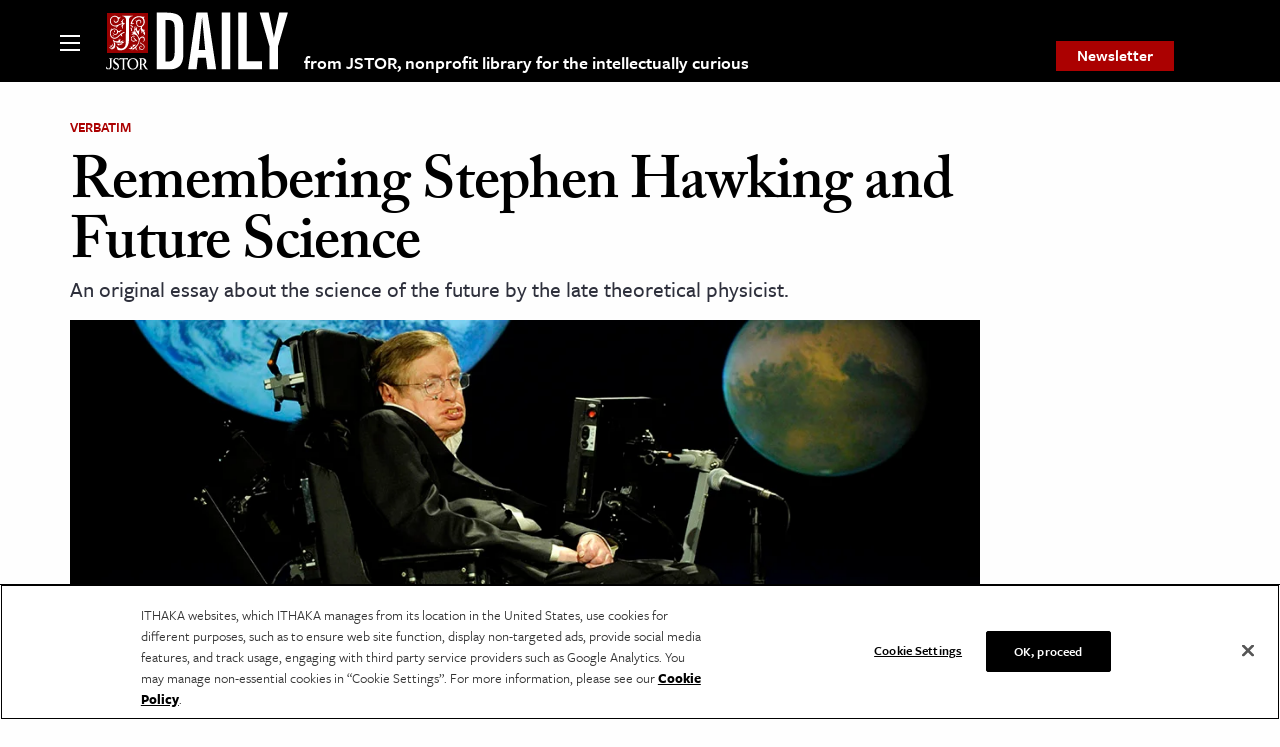

--- FILE ---
content_type: text/html; charset=utf-8
request_url: https://www.google.com/recaptcha/api2/anchor?ar=1&k=6Lfm4tgrAAAAADiGWR9xu848P_5K6B55HHfQmRy_&co=aHR0cHM6Ly9kYWlseS5qc3Rvci5vcmc6NDQz&hl=en&v=PoyoqOPhxBO7pBk68S4YbpHZ&size=invisible&anchor-ms=20000&execute-ms=30000&cb=oy9e6rtowsb5
body_size: 48969
content:
<!DOCTYPE HTML><html dir="ltr" lang="en"><head><meta http-equiv="Content-Type" content="text/html; charset=UTF-8">
<meta http-equiv="X-UA-Compatible" content="IE=edge">
<title>reCAPTCHA</title>
<style type="text/css">
/* cyrillic-ext */
@font-face {
  font-family: 'Roboto';
  font-style: normal;
  font-weight: 400;
  font-stretch: 100%;
  src: url(//fonts.gstatic.com/s/roboto/v48/KFO7CnqEu92Fr1ME7kSn66aGLdTylUAMa3GUBHMdazTgWw.woff2) format('woff2');
  unicode-range: U+0460-052F, U+1C80-1C8A, U+20B4, U+2DE0-2DFF, U+A640-A69F, U+FE2E-FE2F;
}
/* cyrillic */
@font-face {
  font-family: 'Roboto';
  font-style: normal;
  font-weight: 400;
  font-stretch: 100%;
  src: url(//fonts.gstatic.com/s/roboto/v48/KFO7CnqEu92Fr1ME7kSn66aGLdTylUAMa3iUBHMdazTgWw.woff2) format('woff2');
  unicode-range: U+0301, U+0400-045F, U+0490-0491, U+04B0-04B1, U+2116;
}
/* greek-ext */
@font-face {
  font-family: 'Roboto';
  font-style: normal;
  font-weight: 400;
  font-stretch: 100%;
  src: url(//fonts.gstatic.com/s/roboto/v48/KFO7CnqEu92Fr1ME7kSn66aGLdTylUAMa3CUBHMdazTgWw.woff2) format('woff2');
  unicode-range: U+1F00-1FFF;
}
/* greek */
@font-face {
  font-family: 'Roboto';
  font-style: normal;
  font-weight: 400;
  font-stretch: 100%;
  src: url(//fonts.gstatic.com/s/roboto/v48/KFO7CnqEu92Fr1ME7kSn66aGLdTylUAMa3-UBHMdazTgWw.woff2) format('woff2');
  unicode-range: U+0370-0377, U+037A-037F, U+0384-038A, U+038C, U+038E-03A1, U+03A3-03FF;
}
/* math */
@font-face {
  font-family: 'Roboto';
  font-style: normal;
  font-weight: 400;
  font-stretch: 100%;
  src: url(//fonts.gstatic.com/s/roboto/v48/KFO7CnqEu92Fr1ME7kSn66aGLdTylUAMawCUBHMdazTgWw.woff2) format('woff2');
  unicode-range: U+0302-0303, U+0305, U+0307-0308, U+0310, U+0312, U+0315, U+031A, U+0326-0327, U+032C, U+032F-0330, U+0332-0333, U+0338, U+033A, U+0346, U+034D, U+0391-03A1, U+03A3-03A9, U+03B1-03C9, U+03D1, U+03D5-03D6, U+03F0-03F1, U+03F4-03F5, U+2016-2017, U+2034-2038, U+203C, U+2040, U+2043, U+2047, U+2050, U+2057, U+205F, U+2070-2071, U+2074-208E, U+2090-209C, U+20D0-20DC, U+20E1, U+20E5-20EF, U+2100-2112, U+2114-2115, U+2117-2121, U+2123-214F, U+2190, U+2192, U+2194-21AE, U+21B0-21E5, U+21F1-21F2, U+21F4-2211, U+2213-2214, U+2216-22FF, U+2308-230B, U+2310, U+2319, U+231C-2321, U+2336-237A, U+237C, U+2395, U+239B-23B7, U+23D0, U+23DC-23E1, U+2474-2475, U+25AF, U+25B3, U+25B7, U+25BD, U+25C1, U+25CA, U+25CC, U+25FB, U+266D-266F, U+27C0-27FF, U+2900-2AFF, U+2B0E-2B11, U+2B30-2B4C, U+2BFE, U+3030, U+FF5B, U+FF5D, U+1D400-1D7FF, U+1EE00-1EEFF;
}
/* symbols */
@font-face {
  font-family: 'Roboto';
  font-style: normal;
  font-weight: 400;
  font-stretch: 100%;
  src: url(//fonts.gstatic.com/s/roboto/v48/KFO7CnqEu92Fr1ME7kSn66aGLdTylUAMaxKUBHMdazTgWw.woff2) format('woff2');
  unicode-range: U+0001-000C, U+000E-001F, U+007F-009F, U+20DD-20E0, U+20E2-20E4, U+2150-218F, U+2190, U+2192, U+2194-2199, U+21AF, U+21E6-21F0, U+21F3, U+2218-2219, U+2299, U+22C4-22C6, U+2300-243F, U+2440-244A, U+2460-24FF, U+25A0-27BF, U+2800-28FF, U+2921-2922, U+2981, U+29BF, U+29EB, U+2B00-2BFF, U+4DC0-4DFF, U+FFF9-FFFB, U+10140-1018E, U+10190-1019C, U+101A0, U+101D0-101FD, U+102E0-102FB, U+10E60-10E7E, U+1D2C0-1D2D3, U+1D2E0-1D37F, U+1F000-1F0FF, U+1F100-1F1AD, U+1F1E6-1F1FF, U+1F30D-1F30F, U+1F315, U+1F31C, U+1F31E, U+1F320-1F32C, U+1F336, U+1F378, U+1F37D, U+1F382, U+1F393-1F39F, U+1F3A7-1F3A8, U+1F3AC-1F3AF, U+1F3C2, U+1F3C4-1F3C6, U+1F3CA-1F3CE, U+1F3D4-1F3E0, U+1F3ED, U+1F3F1-1F3F3, U+1F3F5-1F3F7, U+1F408, U+1F415, U+1F41F, U+1F426, U+1F43F, U+1F441-1F442, U+1F444, U+1F446-1F449, U+1F44C-1F44E, U+1F453, U+1F46A, U+1F47D, U+1F4A3, U+1F4B0, U+1F4B3, U+1F4B9, U+1F4BB, U+1F4BF, U+1F4C8-1F4CB, U+1F4D6, U+1F4DA, U+1F4DF, U+1F4E3-1F4E6, U+1F4EA-1F4ED, U+1F4F7, U+1F4F9-1F4FB, U+1F4FD-1F4FE, U+1F503, U+1F507-1F50B, U+1F50D, U+1F512-1F513, U+1F53E-1F54A, U+1F54F-1F5FA, U+1F610, U+1F650-1F67F, U+1F687, U+1F68D, U+1F691, U+1F694, U+1F698, U+1F6AD, U+1F6B2, U+1F6B9-1F6BA, U+1F6BC, U+1F6C6-1F6CF, U+1F6D3-1F6D7, U+1F6E0-1F6EA, U+1F6F0-1F6F3, U+1F6F7-1F6FC, U+1F700-1F7FF, U+1F800-1F80B, U+1F810-1F847, U+1F850-1F859, U+1F860-1F887, U+1F890-1F8AD, U+1F8B0-1F8BB, U+1F8C0-1F8C1, U+1F900-1F90B, U+1F93B, U+1F946, U+1F984, U+1F996, U+1F9E9, U+1FA00-1FA6F, U+1FA70-1FA7C, U+1FA80-1FA89, U+1FA8F-1FAC6, U+1FACE-1FADC, U+1FADF-1FAE9, U+1FAF0-1FAF8, U+1FB00-1FBFF;
}
/* vietnamese */
@font-face {
  font-family: 'Roboto';
  font-style: normal;
  font-weight: 400;
  font-stretch: 100%;
  src: url(//fonts.gstatic.com/s/roboto/v48/KFO7CnqEu92Fr1ME7kSn66aGLdTylUAMa3OUBHMdazTgWw.woff2) format('woff2');
  unicode-range: U+0102-0103, U+0110-0111, U+0128-0129, U+0168-0169, U+01A0-01A1, U+01AF-01B0, U+0300-0301, U+0303-0304, U+0308-0309, U+0323, U+0329, U+1EA0-1EF9, U+20AB;
}
/* latin-ext */
@font-face {
  font-family: 'Roboto';
  font-style: normal;
  font-weight: 400;
  font-stretch: 100%;
  src: url(//fonts.gstatic.com/s/roboto/v48/KFO7CnqEu92Fr1ME7kSn66aGLdTylUAMa3KUBHMdazTgWw.woff2) format('woff2');
  unicode-range: U+0100-02BA, U+02BD-02C5, U+02C7-02CC, U+02CE-02D7, U+02DD-02FF, U+0304, U+0308, U+0329, U+1D00-1DBF, U+1E00-1E9F, U+1EF2-1EFF, U+2020, U+20A0-20AB, U+20AD-20C0, U+2113, U+2C60-2C7F, U+A720-A7FF;
}
/* latin */
@font-face {
  font-family: 'Roboto';
  font-style: normal;
  font-weight: 400;
  font-stretch: 100%;
  src: url(//fonts.gstatic.com/s/roboto/v48/KFO7CnqEu92Fr1ME7kSn66aGLdTylUAMa3yUBHMdazQ.woff2) format('woff2');
  unicode-range: U+0000-00FF, U+0131, U+0152-0153, U+02BB-02BC, U+02C6, U+02DA, U+02DC, U+0304, U+0308, U+0329, U+2000-206F, U+20AC, U+2122, U+2191, U+2193, U+2212, U+2215, U+FEFF, U+FFFD;
}
/* cyrillic-ext */
@font-face {
  font-family: 'Roboto';
  font-style: normal;
  font-weight: 500;
  font-stretch: 100%;
  src: url(//fonts.gstatic.com/s/roboto/v48/KFO7CnqEu92Fr1ME7kSn66aGLdTylUAMa3GUBHMdazTgWw.woff2) format('woff2');
  unicode-range: U+0460-052F, U+1C80-1C8A, U+20B4, U+2DE0-2DFF, U+A640-A69F, U+FE2E-FE2F;
}
/* cyrillic */
@font-face {
  font-family: 'Roboto';
  font-style: normal;
  font-weight: 500;
  font-stretch: 100%;
  src: url(//fonts.gstatic.com/s/roboto/v48/KFO7CnqEu92Fr1ME7kSn66aGLdTylUAMa3iUBHMdazTgWw.woff2) format('woff2');
  unicode-range: U+0301, U+0400-045F, U+0490-0491, U+04B0-04B1, U+2116;
}
/* greek-ext */
@font-face {
  font-family: 'Roboto';
  font-style: normal;
  font-weight: 500;
  font-stretch: 100%;
  src: url(//fonts.gstatic.com/s/roboto/v48/KFO7CnqEu92Fr1ME7kSn66aGLdTylUAMa3CUBHMdazTgWw.woff2) format('woff2');
  unicode-range: U+1F00-1FFF;
}
/* greek */
@font-face {
  font-family: 'Roboto';
  font-style: normal;
  font-weight: 500;
  font-stretch: 100%;
  src: url(//fonts.gstatic.com/s/roboto/v48/KFO7CnqEu92Fr1ME7kSn66aGLdTylUAMa3-UBHMdazTgWw.woff2) format('woff2');
  unicode-range: U+0370-0377, U+037A-037F, U+0384-038A, U+038C, U+038E-03A1, U+03A3-03FF;
}
/* math */
@font-face {
  font-family: 'Roboto';
  font-style: normal;
  font-weight: 500;
  font-stretch: 100%;
  src: url(//fonts.gstatic.com/s/roboto/v48/KFO7CnqEu92Fr1ME7kSn66aGLdTylUAMawCUBHMdazTgWw.woff2) format('woff2');
  unicode-range: U+0302-0303, U+0305, U+0307-0308, U+0310, U+0312, U+0315, U+031A, U+0326-0327, U+032C, U+032F-0330, U+0332-0333, U+0338, U+033A, U+0346, U+034D, U+0391-03A1, U+03A3-03A9, U+03B1-03C9, U+03D1, U+03D5-03D6, U+03F0-03F1, U+03F4-03F5, U+2016-2017, U+2034-2038, U+203C, U+2040, U+2043, U+2047, U+2050, U+2057, U+205F, U+2070-2071, U+2074-208E, U+2090-209C, U+20D0-20DC, U+20E1, U+20E5-20EF, U+2100-2112, U+2114-2115, U+2117-2121, U+2123-214F, U+2190, U+2192, U+2194-21AE, U+21B0-21E5, U+21F1-21F2, U+21F4-2211, U+2213-2214, U+2216-22FF, U+2308-230B, U+2310, U+2319, U+231C-2321, U+2336-237A, U+237C, U+2395, U+239B-23B7, U+23D0, U+23DC-23E1, U+2474-2475, U+25AF, U+25B3, U+25B7, U+25BD, U+25C1, U+25CA, U+25CC, U+25FB, U+266D-266F, U+27C0-27FF, U+2900-2AFF, U+2B0E-2B11, U+2B30-2B4C, U+2BFE, U+3030, U+FF5B, U+FF5D, U+1D400-1D7FF, U+1EE00-1EEFF;
}
/* symbols */
@font-face {
  font-family: 'Roboto';
  font-style: normal;
  font-weight: 500;
  font-stretch: 100%;
  src: url(//fonts.gstatic.com/s/roboto/v48/KFO7CnqEu92Fr1ME7kSn66aGLdTylUAMaxKUBHMdazTgWw.woff2) format('woff2');
  unicode-range: U+0001-000C, U+000E-001F, U+007F-009F, U+20DD-20E0, U+20E2-20E4, U+2150-218F, U+2190, U+2192, U+2194-2199, U+21AF, U+21E6-21F0, U+21F3, U+2218-2219, U+2299, U+22C4-22C6, U+2300-243F, U+2440-244A, U+2460-24FF, U+25A0-27BF, U+2800-28FF, U+2921-2922, U+2981, U+29BF, U+29EB, U+2B00-2BFF, U+4DC0-4DFF, U+FFF9-FFFB, U+10140-1018E, U+10190-1019C, U+101A0, U+101D0-101FD, U+102E0-102FB, U+10E60-10E7E, U+1D2C0-1D2D3, U+1D2E0-1D37F, U+1F000-1F0FF, U+1F100-1F1AD, U+1F1E6-1F1FF, U+1F30D-1F30F, U+1F315, U+1F31C, U+1F31E, U+1F320-1F32C, U+1F336, U+1F378, U+1F37D, U+1F382, U+1F393-1F39F, U+1F3A7-1F3A8, U+1F3AC-1F3AF, U+1F3C2, U+1F3C4-1F3C6, U+1F3CA-1F3CE, U+1F3D4-1F3E0, U+1F3ED, U+1F3F1-1F3F3, U+1F3F5-1F3F7, U+1F408, U+1F415, U+1F41F, U+1F426, U+1F43F, U+1F441-1F442, U+1F444, U+1F446-1F449, U+1F44C-1F44E, U+1F453, U+1F46A, U+1F47D, U+1F4A3, U+1F4B0, U+1F4B3, U+1F4B9, U+1F4BB, U+1F4BF, U+1F4C8-1F4CB, U+1F4D6, U+1F4DA, U+1F4DF, U+1F4E3-1F4E6, U+1F4EA-1F4ED, U+1F4F7, U+1F4F9-1F4FB, U+1F4FD-1F4FE, U+1F503, U+1F507-1F50B, U+1F50D, U+1F512-1F513, U+1F53E-1F54A, U+1F54F-1F5FA, U+1F610, U+1F650-1F67F, U+1F687, U+1F68D, U+1F691, U+1F694, U+1F698, U+1F6AD, U+1F6B2, U+1F6B9-1F6BA, U+1F6BC, U+1F6C6-1F6CF, U+1F6D3-1F6D7, U+1F6E0-1F6EA, U+1F6F0-1F6F3, U+1F6F7-1F6FC, U+1F700-1F7FF, U+1F800-1F80B, U+1F810-1F847, U+1F850-1F859, U+1F860-1F887, U+1F890-1F8AD, U+1F8B0-1F8BB, U+1F8C0-1F8C1, U+1F900-1F90B, U+1F93B, U+1F946, U+1F984, U+1F996, U+1F9E9, U+1FA00-1FA6F, U+1FA70-1FA7C, U+1FA80-1FA89, U+1FA8F-1FAC6, U+1FACE-1FADC, U+1FADF-1FAE9, U+1FAF0-1FAF8, U+1FB00-1FBFF;
}
/* vietnamese */
@font-face {
  font-family: 'Roboto';
  font-style: normal;
  font-weight: 500;
  font-stretch: 100%;
  src: url(//fonts.gstatic.com/s/roboto/v48/KFO7CnqEu92Fr1ME7kSn66aGLdTylUAMa3OUBHMdazTgWw.woff2) format('woff2');
  unicode-range: U+0102-0103, U+0110-0111, U+0128-0129, U+0168-0169, U+01A0-01A1, U+01AF-01B0, U+0300-0301, U+0303-0304, U+0308-0309, U+0323, U+0329, U+1EA0-1EF9, U+20AB;
}
/* latin-ext */
@font-face {
  font-family: 'Roboto';
  font-style: normal;
  font-weight: 500;
  font-stretch: 100%;
  src: url(//fonts.gstatic.com/s/roboto/v48/KFO7CnqEu92Fr1ME7kSn66aGLdTylUAMa3KUBHMdazTgWw.woff2) format('woff2');
  unicode-range: U+0100-02BA, U+02BD-02C5, U+02C7-02CC, U+02CE-02D7, U+02DD-02FF, U+0304, U+0308, U+0329, U+1D00-1DBF, U+1E00-1E9F, U+1EF2-1EFF, U+2020, U+20A0-20AB, U+20AD-20C0, U+2113, U+2C60-2C7F, U+A720-A7FF;
}
/* latin */
@font-face {
  font-family: 'Roboto';
  font-style: normal;
  font-weight: 500;
  font-stretch: 100%;
  src: url(//fonts.gstatic.com/s/roboto/v48/KFO7CnqEu92Fr1ME7kSn66aGLdTylUAMa3yUBHMdazQ.woff2) format('woff2');
  unicode-range: U+0000-00FF, U+0131, U+0152-0153, U+02BB-02BC, U+02C6, U+02DA, U+02DC, U+0304, U+0308, U+0329, U+2000-206F, U+20AC, U+2122, U+2191, U+2193, U+2212, U+2215, U+FEFF, U+FFFD;
}
/* cyrillic-ext */
@font-face {
  font-family: 'Roboto';
  font-style: normal;
  font-weight: 900;
  font-stretch: 100%;
  src: url(//fonts.gstatic.com/s/roboto/v48/KFO7CnqEu92Fr1ME7kSn66aGLdTylUAMa3GUBHMdazTgWw.woff2) format('woff2');
  unicode-range: U+0460-052F, U+1C80-1C8A, U+20B4, U+2DE0-2DFF, U+A640-A69F, U+FE2E-FE2F;
}
/* cyrillic */
@font-face {
  font-family: 'Roboto';
  font-style: normal;
  font-weight: 900;
  font-stretch: 100%;
  src: url(//fonts.gstatic.com/s/roboto/v48/KFO7CnqEu92Fr1ME7kSn66aGLdTylUAMa3iUBHMdazTgWw.woff2) format('woff2');
  unicode-range: U+0301, U+0400-045F, U+0490-0491, U+04B0-04B1, U+2116;
}
/* greek-ext */
@font-face {
  font-family: 'Roboto';
  font-style: normal;
  font-weight: 900;
  font-stretch: 100%;
  src: url(//fonts.gstatic.com/s/roboto/v48/KFO7CnqEu92Fr1ME7kSn66aGLdTylUAMa3CUBHMdazTgWw.woff2) format('woff2');
  unicode-range: U+1F00-1FFF;
}
/* greek */
@font-face {
  font-family: 'Roboto';
  font-style: normal;
  font-weight: 900;
  font-stretch: 100%;
  src: url(//fonts.gstatic.com/s/roboto/v48/KFO7CnqEu92Fr1ME7kSn66aGLdTylUAMa3-UBHMdazTgWw.woff2) format('woff2');
  unicode-range: U+0370-0377, U+037A-037F, U+0384-038A, U+038C, U+038E-03A1, U+03A3-03FF;
}
/* math */
@font-face {
  font-family: 'Roboto';
  font-style: normal;
  font-weight: 900;
  font-stretch: 100%;
  src: url(//fonts.gstatic.com/s/roboto/v48/KFO7CnqEu92Fr1ME7kSn66aGLdTylUAMawCUBHMdazTgWw.woff2) format('woff2');
  unicode-range: U+0302-0303, U+0305, U+0307-0308, U+0310, U+0312, U+0315, U+031A, U+0326-0327, U+032C, U+032F-0330, U+0332-0333, U+0338, U+033A, U+0346, U+034D, U+0391-03A1, U+03A3-03A9, U+03B1-03C9, U+03D1, U+03D5-03D6, U+03F0-03F1, U+03F4-03F5, U+2016-2017, U+2034-2038, U+203C, U+2040, U+2043, U+2047, U+2050, U+2057, U+205F, U+2070-2071, U+2074-208E, U+2090-209C, U+20D0-20DC, U+20E1, U+20E5-20EF, U+2100-2112, U+2114-2115, U+2117-2121, U+2123-214F, U+2190, U+2192, U+2194-21AE, U+21B0-21E5, U+21F1-21F2, U+21F4-2211, U+2213-2214, U+2216-22FF, U+2308-230B, U+2310, U+2319, U+231C-2321, U+2336-237A, U+237C, U+2395, U+239B-23B7, U+23D0, U+23DC-23E1, U+2474-2475, U+25AF, U+25B3, U+25B7, U+25BD, U+25C1, U+25CA, U+25CC, U+25FB, U+266D-266F, U+27C0-27FF, U+2900-2AFF, U+2B0E-2B11, U+2B30-2B4C, U+2BFE, U+3030, U+FF5B, U+FF5D, U+1D400-1D7FF, U+1EE00-1EEFF;
}
/* symbols */
@font-face {
  font-family: 'Roboto';
  font-style: normal;
  font-weight: 900;
  font-stretch: 100%;
  src: url(//fonts.gstatic.com/s/roboto/v48/KFO7CnqEu92Fr1ME7kSn66aGLdTylUAMaxKUBHMdazTgWw.woff2) format('woff2');
  unicode-range: U+0001-000C, U+000E-001F, U+007F-009F, U+20DD-20E0, U+20E2-20E4, U+2150-218F, U+2190, U+2192, U+2194-2199, U+21AF, U+21E6-21F0, U+21F3, U+2218-2219, U+2299, U+22C4-22C6, U+2300-243F, U+2440-244A, U+2460-24FF, U+25A0-27BF, U+2800-28FF, U+2921-2922, U+2981, U+29BF, U+29EB, U+2B00-2BFF, U+4DC0-4DFF, U+FFF9-FFFB, U+10140-1018E, U+10190-1019C, U+101A0, U+101D0-101FD, U+102E0-102FB, U+10E60-10E7E, U+1D2C0-1D2D3, U+1D2E0-1D37F, U+1F000-1F0FF, U+1F100-1F1AD, U+1F1E6-1F1FF, U+1F30D-1F30F, U+1F315, U+1F31C, U+1F31E, U+1F320-1F32C, U+1F336, U+1F378, U+1F37D, U+1F382, U+1F393-1F39F, U+1F3A7-1F3A8, U+1F3AC-1F3AF, U+1F3C2, U+1F3C4-1F3C6, U+1F3CA-1F3CE, U+1F3D4-1F3E0, U+1F3ED, U+1F3F1-1F3F3, U+1F3F5-1F3F7, U+1F408, U+1F415, U+1F41F, U+1F426, U+1F43F, U+1F441-1F442, U+1F444, U+1F446-1F449, U+1F44C-1F44E, U+1F453, U+1F46A, U+1F47D, U+1F4A3, U+1F4B0, U+1F4B3, U+1F4B9, U+1F4BB, U+1F4BF, U+1F4C8-1F4CB, U+1F4D6, U+1F4DA, U+1F4DF, U+1F4E3-1F4E6, U+1F4EA-1F4ED, U+1F4F7, U+1F4F9-1F4FB, U+1F4FD-1F4FE, U+1F503, U+1F507-1F50B, U+1F50D, U+1F512-1F513, U+1F53E-1F54A, U+1F54F-1F5FA, U+1F610, U+1F650-1F67F, U+1F687, U+1F68D, U+1F691, U+1F694, U+1F698, U+1F6AD, U+1F6B2, U+1F6B9-1F6BA, U+1F6BC, U+1F6C6-1F6CF, U+1F6D3-1F6D7, U+1F6E0-1F6EA, U+1F6F0-1F6F3, U+1F6F7-1F6FC, U+1F700-1F7FF, U+1F800-1F80B, U+1F810-1F847, U+1F850-1F859, U+1F860-1F887, U+1F890-1F8AD, U+1F8B0-1F8BB, U+1F8C0-1F8C1, U+1F900-1F90B, U+1F93B, U+1F946, U+1F984, U+1F996, U+1F9E9, U+1FA00-1FA6F, U+1FA70-1FA7C, U+1FA80-1FA89, U+1FA8F-1FAC6, U+1FACE-1FADC, U+1FADF-1FAE9, U+1FAF0-1FAF8, U+1FB00-1FBFF;
}
/* vietnamese */
@font-face {
  font-family: 'Roboto';
  font-style: normal;
  font-weight: 900;
  font-stretch: 100%;
  src: url(//fonts.gstatic.com/s/roboto/v48/KFO7CnqEu92Fr1ME7kSn66aGLdTylUAMa3OUBHMdazTgWw.woff2) format('woff2');
  unicode-range: U+0102-0103, U+0110-0111, U+0128-0129, U+0168-0169, U+01A0-01A1, U+01AF-01B0, U+0300-0301, U+0303-0304, U+0308-0309, U+0323, U+0329, U+1EA0-1EF9, U+20AB;
}
/* latin-ext */
@font-face {
  font-family: 'Roboto';
  font-style: normal;
  font-weight: 900;
  font-stretch: 100%;
  src: url(//fonts.gstatic.com/s/roboto/v48/KFO7CnqEu92Fr1ME7kSn66aGLdTylUAMa3KUBHMdazTgWw.woff2) format('woff2');
  unicode-range: U+0100-02BA, U+02BD-02C5, U+02C7-02CC, U+02CE-02D7, U+02DD-02FF, U+0304, U+0308, U+0329, U+1D00-1DBF, U+1E00-1E9F, U+1EF2-1EFF, U+2020, U+20A0-20AB, U+20AD-20C0, U+2113, U+2C60-2C7F, U+A720-A7FF;
}
/* latin */
@font-face {
  font-family: 'Roboto';
  font-style: normal;
  font-weight: 900;
  font-stretch: 100%;
  src: url(//fonts.gstatic.com/s/roboto/v48/KFO7CnqEu92Fr1ME7kSn66aGLdTylUAMa3yUBHMdazQ.woff2) format('woff2');
  unicode-range: U+0000-00FF, U+0131, U+0152-0153, U+02BB-02BC, U+02C6, U+02DA, U+02DC, U+0304, U+0308, U+0329, U+2000-206F, U+20AC, U+2122, U+2191, U+2193, U+2212, U+2215, U+FEFF, U+FFFD;
}

</style>
<link rel="stylesheet" type="text/css" href="https://www.gstatic.com/recaptcha/releases/PoyoqOPhxBO7pBk68S4YbpHZ/styles__ltr.css">
<script nonce="kI5whr85iOQIdG95lQmBWA" type="text/javascript">window['__recaptcha_api'] = 'https://www.google.com/recaptcha/api2/';</script>
<script type="text/javascript" src="https://www.gstatic.com/recaptcha/releases/PoyoqOPhxBO7pBk68S4YbpHZ/recaptcha__en.js" nonce="kI5whr85iOQIdG95lQmBWA">
      
    </script></head>
<body><div id="rc-anchor-alert" class="rc-anchor-alert"></div>
<input type="hidden" id="recaptcha-token" value="[base64]">
<script type="text/javascript" nonce="kI5whr85iOQIdG95lQmBWA">
      recaptcha.anchor.Main.init("[\x22ainput\x22,[\x22bgdata\x22,\x22\x22,\[base64]/[base64]/[base64]/[base64]/[base64]/UltsKytdPUU6KEU8MjA0OD9SW2wrK109RT4+NnwxOTI6KChFJjY0NTEyKT09NTUyOTYmJk0rMTxjLmxlbmd0aCYmKGMuY2hhckNvZGVBdChNKzEpJjY0NTEyKT09NTYzMjA/[base64]/[base64]/[base64]/[base64]/[base64]/[base64]/[base64]\x22,\[base64]\\u003d\\u003d\x22,\x22esK1wqx6w5PCsX/CpMOVb8KGY8K8wqwfJcOtw4RDwpbDjsOEbWMdccK+w5lrXsK9eEHDt8Ojwrhwc8OHw4nCszTCtgkGwpE0wqdAX8KYfMKFERXDlWRyacKswp/Dq8KBw6PDmcKEw4fDjxXChnjCjsK1wqXCgcKPw7nCtTbDlcK4P8KfZkbDvcOqwqPDiMOHw6/Cj8O8wrMXY8KywqdnQygCwrQhwpgpFcKqwrTDp1/Dn8Kcw5jCj8OaMnVWwoMQwq/CrMKjwqgJCcKwOGTDscO3wrfCkMOfwoLCsRnDgwjCnMOew5LDpMOqwq8awqV6FMOPwpc3woxMS8O5wpQOUMKtw5VZZMKUwrt+w6hWw5/CjArDkxTCo2XCk8OxKcKUw7ZGwqzDvcOYI8OcCjIzFcK5ZyppfcOGOMKORsOJM8OCwpPDlm/DhsKGw6HCvDLDqC92ajPCqhEKw7lKw5Inwo3CrxLDtR3DhsKXD8OkwqVkwr7DvsKxw6fDv2pIfsKvMcKRw6DCpsOxLSV2KWTCtW4AwrDDunlcw4PCnVTCsGZBw4M/[base64]/[base64]/CqcOcVUR1OxZdK1wIwqbDuGRoYMOcwpU5wplvB8KnDsKxC8Kzw6DDvsKAOcOrwpfCsMKuw74ew6sHw7Q4bcKDfjNdwoLDkMOGwpLCtcOYwovDmmPCvX/Dp8OxwqFIwq7CkcKDQMKawoZnXcOtw6rCohMwOsK8wqodw6UfwpfDhcKLwr9uLcKLTsK2wqXDlzvCmk3Dr2Rwdh88F1LCoMKMEMOUFXpACU7DlCNyDj0Rw6k5Y1nDpCoOLjzCkjF7wq5gwppwA8Oif8OawoXDs8OpScKdw60jGiUNecKfworDmsOywqhlw6M/w5zDiMKDW8OqwqACVcKowqkBw63CqsO/w6lcDMKVK8Ojd8Obw6ZBw7pSw6tFw6TCtQELw6fCncKDw69VEsK4MC/CocKSTy/CgGDDjcOtwpHDrDUhw6fCpcOFQsONYMOEwoIVRWN3w4/DjMOrwpYfUVfDgsKzwoPChWg7w77Dt8Ozc0LDrMOXBg7CqcOZDyjCrVkWwqjCrCrDuEFIw69dXMK7JXB5woXCisKDw6TDqMKaw5vDrjlnGcK5w7zCiMK1NExQw7bDhG5mw6/Do2EVw7HDjcOcJ0zDpE/CpsK/[base64]/DkcKFw4BlU8Oowr/CgR3DvjjDkmogUDfDs3ULah4QwoldRcOGYg0sUi7DkMOnw699w5lqw5TCpzDDhUzDssKVwpHCn8KZw5chJcOzVMKiOBx1OcKTw5/CmRJkF3DDsMKqV0XCmcKXwqNqw6HCsizCnkDCimbCo2HCs8OkZcKXf8OtF8OLKsK/D0cgw6Ajwql2WsK0FcOmMBQXwrzCk8KwwovDkDJow4crw4HCocKGwrcKQ8KtwpfCtSrCpXDDqMKEw51FdMKlwo0lw4/DpMK0wr3CvwTClxwcF8O1w4diTsKuSsKfUB8xG2JwwpPDjsK2FRQUEcOZw7sJw7ZuwpIQGmAWQmgBHMKXacOKwrDDmcKEwp/Cs0bDuMO/GMOjJ8KPAsKLw6bDicKNw5vCvxDDin05ZQx1TG/Ch8KbTcOiPMORHcK/wo1iemFFdFTCvB7CoUhvw5/[base64]/Dh8OMwrwvw6/DsDFGD8K5w6pEwqTDvsKaw4nDjWYww7HCpcKWwrJVwpF4OsOIw5rChcKCDMO/[base64]/DoWzCmyUrVMOZMsOHwpc4w5zDjjIrwqTDqsKgw5rCryfCgiFVejrCrsOiw6QgP14KK8Kgw6XDghXDki9VVyzDnsKmw6DCpsO/QsOiw6nCsg8HwodGZFMVLWbDoMOQfcKew4JKw7DCrivDpnnDpWxNecOCaXolLHhHTsKBCcOEw5PCvAfDmsKGw5JrwpjDnwzDtsOtQMOnL8OlBFIbXEgLw4I3RDjCjMKyU0Aew6HDgVwcYsOdf2PDiDPCrk8dPsOhHQ3Dh8OUwrbCnGsdwq/DgRN4B8ORd1U7XwHDvMKOwrgXZBzDscKrwqrCg8Khw6guwrrDpcOew5PDq1bDhMKgw5jDuhrCgMKdw6/DnMOCNhzDtMKUMcO8wpUuaMKeGMOjNMKBPkolwpI4ScOfC27ChUrDgHvCl8OOZBHCnnDCiMObwqvDqWHCn8Olwps7G1MfwohZw4Qwwo7CtsKFasKYdcKEfjvDqsKcQMKcEE8Xwo7Co8K1wrXDusKxw63DqcKTw4JCwp/[base64]/[base64]/Ct8O6w7jCrQoWecKYJRnCqAsVw7w1cH9Jwq7CgFVcwq7CpMO8w4o5Y8Kywr7DocK3GMOKwpLDusOXwq7ChTrCn1RxbErDh8KPDUhSwr/DvMKWwrYYw7XDlcOUw7fCmklMVD8TwqAawqnCjQF4w5c/w5BVw4DDjsO3ecKdc8Ohw43Cu8KYwoLCpWJJw57CtcO5WykpMcKGBjrDmjTCkhXCu8KNV8Kqw6DDgsOmSAvCpcK/w7w4IcKOwpHDjVvCsMKZPnXDl2LDjADDrjPDnsOBw7Zbw7vCoTfCgVIawrYHwoF9A8K8UMOFw55yw7twwpTCt33Dim4fw4fDoXrCnxbDimgJwoLDosKpw5lgVgfDpk7CocOZwoM2w5XDosKKwpHCmFzDv8OvwofDq8OJw5AXDAPCgXbCu10OTh/DpB1/wo4nwo/CoSHDi0TCk8KYwrbCjRoIwr/CucKIwrUxGsOzwrJuLk/[base64]/Dv8OxUBFMwrVYw59Bw6XDiB/DtcK+DljDm8K1w6FHwqBGwrBnw7nDjzweYMOAb8K6wqIHwoknXsKGahQ7flnCjHPCt8OzwpPDvCBQw5DCmiDDlsOBKRbDlsOYAsOqw5gvAkbCvGcMQk/[base64]/CpiIYwqzCnsKcwq1/[base64]/ChMOBw7XDtyTChjbDr8K2wp1oCB8CC8OFbXB5w5kgwqBQZcKKw4duf1TDscOcw5nDlMK2WcObw5oQcBTDkmLCmcKcF8OQw5rCg8O7wo7Cu8OhwqzDrndowpUaSUbChj12RmrClBTCvcKiw4jDjzcWwrpew5wFwoQ9U8KQYcO9Ng/DpMKww6VPIx5mOcOLMDl8WcK2wqUcWsOeO8KGb8K4eV7DhiRTbMKew5d0wqvDrMKYwpPDiMK1USkAwrhnHMKyw6TDj8KpcsOZJsKWwqFuw61jwqvDgnfCmcKLEmYgVnfCuWXCiDIZaGMjBnLDjAjDi0nDi8OHei0HSMKrwoLDiXXCizPDjMKMwrbClsOkwo5Dw7orMS/[base64]/[base64]/[base64]/Cl8O2GysNwpt3SMOpO8OLWcOqwo1vw6DDu19EOA/[base64]/[base64]/CnzEuEFZRw49ewoLDkcK5w5R5UsOjBcO/w4oSw4LCtsOwwpN/LsO1dcODKV7CicKHw5Qiw5BTNE59QcKjwo5kw4E3wrsFecKJwrklwrQBH8OpL8OPw489wr/CpFfCicKbwpfDjMOKFlARbMOvTxXCncKzwrxJwprClsOjOsKQwqzCksO1woMJRcKRw4gMWxPDsjQKUsOhw4jDr8OJw4ktV2/Cu3jCisKYaQ3DmDRxGcOXPk/[base64]/[base64]/[base64]/[base64]/CsR/CszrDlMOWbk3DpjbDosO2wrfCscOhKMKna8KFCcKZMcOqw5fCm8O8w5fCmmYBMiYlakNKfsOaKcK+w6zCtsKsw5lYwrXCqDFrAcK/FnFFBsKYdRNswqU4w6twb8KUesOYV8OEcMKaRMO8w78JJVPDncOAwqw4ccKHw5BJw7XCrSLCocKRw6nDjsKbwovDpcKyw4gewroLS8OewpwQbzXDj8KcLsKYw70gwoDChmPCgMKTw6TDsA/Cr8KoSko6w6nDk0wFcTMOfitsLRdaw67DqWNZP8OtT8KfAx0jRcKZwqHCmk1nZ07Ckj9dB1EhDlvDgCHDli7Coh/Co8KmHcOxEsK+SMKEYMOXYmFLOyp5eMKYLXwSw77CrMOqZsKmwoVbw50Cw7XDqMODwrkwwp7DgGfCj8OSKcKlwrZSJiopBzjCpB5QGB3DvCXDpmFZwplOw6PChQFNRMKyQMKuR8OjwpvClU1mLW3CtMOHwqM3w4ALwp/[base64]/LVNsw7M8MS5zwqbDosOoIhTCnFd9NMKzSHRVTsOFw5fDgcObwoUYBsKob0UhOsOUdsKRwqAKDcKNUTnDvsKhw6HCl8K9ZMKoTXPDncK0w5TDvBnCu8OZwqAjw6pQw5zDt8KRw6BKECFWUsKYw4Mmw6jCjBIgwqoGZcOTw5c9wogcPsOxUcK+w7zDsMKTbcKPwqYEw7/DuMK4PjwhCsKdJgPCqsO0wppFw4BUwpYBwrbDgcO4dcKrw53CuMKrwpMSbGHDv8KQw6zCr8K0OCZDw6LDjcK+DVXCrsK/w5vDq8O/wrbDtcOSw4MMwpjCuMK2asK3Q8OEOlDDjn3ChsO4WHTDgMKVwr7DrcOOPXUxDX4Ow5lDwpdLw6xtw41lIGXDl2jDnCHDg1MlRsKIISYfwqcTwrHDqzbCt8OawqZITMKZf3/DhULCh8OFU3DCgTzChhsIGsOhfiV7QHDDuMKGw4kywoNsZ8O4wpnDhVTDrsOrw64XwovCin/DgDs1RyjCqHwYX8O8EMKQHcOkSsOsA8OxQkrDkMKGAcKrw5TDmsKSe8Klw6lhW0PCh2zDnwPCgcOEw69RN2PChHPCrHtowo55w4Rew5FzRUdywosUG8OUw6tdwoY2PW7ClcOkw5vCnMO6woQ+bR/DhDALHsOiasO0w5Jdwp7CpMKAFcOVw6LDg0PDlRHCj3PCoXDDhsKML17DqwhPHHzChMODwrjDvcKdwo/CscOFwqLDsEVcbH1lw5bDuQtfFHw6AEgxW8OXwqrDlCIEwqjDsihGwpxDcMKAQ8OXwqvCmsKhaxTDocK8F2UawpLDpMOCXz9Fw6R5cMO8wpjDs8OowqImw5R4w6PCgsKWHsK2GGMWEcOXwr8Wwp7CisKEUcOVwpPDq1nDpMKfHcKmU8KYwqx2wp/DpRl4w5DDtsOyw4zCiHnCjsO+dMKSAWFsEx0OZTtOw4wyV8OTPMKsw6DCnsObw4rDoR3Cs8KDCErDvUXDp8Oaw4ZZBjMZwq9Yw7tfw5/ClcKTw47DucKxW8OUAVU9w7MCwpJSwoQ1w5fDjMOCflbDrsOQaH/CjmvDjyLCgsKCw6DCmMOlDMKfd8OuwpgsC8OqfMODw4l9I2PDpXnCgsONw5PDigUaG8Krw5c6UnkdZAwvw7LDq1XCpX9yK1vDtH/[base64]/Dr8ODw6Jvw6zDkcKwwo3CusKEw5FBCnzDn8OGIsOVwr/Dggs0wovCkAtmw7daw60oLMK6w7Qjw7Fyw6jCqRNDwoPCgsOfZGDCgRcLEmUKw6liE8KiWVYgw6dDwqLDhsKnM8KkbMOUSzzCgMKbSTLCm8KwADAWCcO9w5zDgSzDjWcfBMKMSmnCksKqZBENecO/w6TDg8OYdWFkwoXDhz/DnsKbwoHCh8Obwo8awrjCokUvwqtCw5t1w4MQXBDCg8Kjwr0IwpNxNkEsw4xHa8OBw4/CjidIKcKQUcKRDMOlw6rDqcOVXMKnGsKuw4bDuxrDs1nCojXCmcKSwpjCg8KqF2DDtlxAcsOxwoTChXd5dAB2S0dTbcOQwpJPCTQDWWx6w7ptw5oRwrAqCsKSwrJoBcOMwox4w4LDusO/RUQXBTTCngt/w6PCvMK0O0kcwoRRd8Kew7fCrEbDvxUQw50DMMKgGMKuAjDDuR3DuMOOwr7DrsKnVzEuB3Bzw6o0w5s9w43DjsKAJQrCg8Ofw797Gx15w6Bsw63CtMOaw7IVN8OqwpLDmhHDkgBjJsKuwqhnBMOkTl3Dg8KYwoB/wqnCtsKzcBjDkMOlwogbw6EOw67CnTcGTMKxNjtGaEbCosKzClkGwqTDj8KYGsOKw5rCoBITHsOyQ8K+w7/CtWg3ByrDjSYSQcKcHsOtw7oMAUPCgsOOGn4zZSkqWh5cT8Oge3vDtwnDmHszwqDDqn5ew5V8wpjCm1bDmyh+KFDDo8O0ZUXDi20IwpnDmyPCgcOkU8K4KwpSw5jDp2bDrGJlwr/CrsO1KcKXCcONwoPCu8OyfH9ANVvCicOmGDDDhcKMF8KHU8KtaT/CgHQjwojDggPClV/DsBwnwrjDkcKwwpDDnGh6a8Oww5dwBiwPw5xXw4huI8ODw6Ijwrcyc2kkw4kaO8K8w5rDtMOlw4QUNsO8w7fDhMOwwrQDIWbCj8K5GsOGdRfDg3xZwpPCr2LCpFdEw4/[base64]/CkcKUwq1eTQvCi04CIsKZw5zCty3CjWLCosKtcMKrwpIxRsKnEV5+w45FUcOmBx1qwrPDnHYWTWhEw5PDoVYswqAkw6daWEQUTcK5w4A+w4g3VsOww7o1asOOX8K5aVnDi8O+P1BVw7/[base64]/DvyJJVlZXCcO7woHDqWJgw611fMKpEMOkwpPDmVjCoQLCgcO8C8K1EzHDvcK5wpvCnGU0w5Fdw5cXB8KCwrsEDw/[base64]/[base64]/DswNNwrvCuz9SGcO1wpbDscKCRXHDl8OlBMOvW8KBKRYiam7CrcK2csKNwoRfw67CsQIIwpdtw5DChMODQG1QbDIKwqbDkV/CuW3CkFLDgsOaPcKCw6zDtHHCjsKlRzTDtUd+wowbGcKswqnDucONUMKEwofCgsOkGnvCjzrCiQPCt13DlisWw6gMe8O2aMK0w6oTJMKVwrTCp8Kuw64oDkrCpsOWEE5LA8KGZ8KndA/Cnk/CpsOnw7IbEWbChxdGwqkfC8OBXW1Ow6bCiMOjKMKJwrrCuyN3LMKme1k6KMKoVCHCncOFcXjDh8KAwrhCaMKow5bDkMOfBFQ/[base64]/[base64]/UcO4YDnCpRfDrsODw7NmSnrDksOjw6jCpBpPD8KewrFuw6QWwq8DwpHDjEg2H2bDiGDCtsKfHMO7woZzwpPDqcO6wonDl8O+D39abFrDoWMJwrPDjS4gLcObGsK0w6jDnMO5w6PDmcKbwpwSdcO1wpzDo8KSR8Ohw4UGbsK2w7XChMOMFsK/JgjCsT/DjsOzw65md1oWVcK7w7DCm8Kbwph9w7tVw7kFw7JdwoQMwoV5MMK6AXJ7wrLCnMOkwojDvcKDQB9uwpvDnsKBwqYbFRXDkcOYwoV6dsKFWj9SFMKwLAVow6R/[base64]/[base64]/DpMKpwrcRwr0TZWLDrzE/SnnDosOEVMK+MMK6wrbDpBYtYcO0wqwnw7/[base64]/w7LCqFciIRkmw6LCszMrZi3CnwUjwo/CoS8BEcKaUsKswrjDrksWwpwuw5XDgcKhw4bCmCkRwppWw614wqHDuhQAw6UaGn03wrcyTsO4w6fDqW0+w6UyBcOSwo/Cm8Kww5fCun1fFHgMHjbCgMK7ewXDnzdfVcOPDsOFwo0Dw77DlcOGB0U9ccKAZsKWWsOhw48ew6/[base64]/[base64]/woJkMEgvD2nChsOnw7rDgX/DhnnDjTXDlEQ4FHlQeMOEw4fDlz1FR8OMw5ZzwpvDisOYw55BwrheO8OSVMK0P3TDscKZw5h+KsKJw5psw4bCgTfDtcOVIQ7CklcmfCjCs8OnZ8Oow4QRw4fCk8OGw4/[base64]/DgsKbw6Q/w5HDmR8fw7cewpFFHXnCmMKkwpwtwq8twqBKw7tOw5RbwpUUWg8mwqLCtALDq8KLwqHDoVIAAsKpw4vDncK5ME0eERnCoMKmTjnDl8O0asOWwozCqQx7AMKgwqMmAcK5w6heVcKtJMKbQE51woDDp8ODwoHCmHsuwqJkwp/[base64]/BMKlccOVQyPDiC7CoMO6wr7DgcO0JAprw63DvMO9w6Nhw7PCqcK4woTDr8K/AUjDlGnCsjDDoFDCkcOxEVTDsl09csOiw5gvE8OPa8OXw7UmwpHDu03Dm0Uyw6bCnsKHw5IraMOrZDgoeMOpCEbDoyXChMOaQBksRsKffgkIwo93QlbChEkyDi3CtMKIwohZUETChQnDmHLDqnUyw5dGw7HDosKuwr/Cq8KXw53Dt23Cu8KAHBPCocK0K8OkwoJhLsOXTcOQwpNxw44HJUTDk1XCmwwCQ8KiWTrCpC/[base64]/Cn1UxKsObwpZ2RsOPw67Dm8KowoBsdkYdwpTDs8OAJF4rUzPCjkkxU8OALMKZP2AOw7/[base64]/CucKww6wDKsOJw7jDgcKiBcKdw6PCscOlwqXCkksQPsOhwoFxw6gNDMKfwonDhMKOLS/DhMOSDTjDm8KePzDCmMKmw7HCrXbDiSbCrsORwrB5w6HCgcOXH2fDl2jCkH3DgMOUwqnDuD/Dl0Apw4o7JMOcf8Oyw6XDtSbCuyjDoD/DnCB5BmMhwpw0wqHClSUeQcOZL8O2w61jcS0qwppLcWTDowrDpsOzw57DkcOOwrECw54pw6RrfsKawqMPwp/DmsK7w7A9w6XCk8K5UMOUccODJMK3Bx0Pw68fw6chYMO6wq96ARzDmsK8FsKoSzDClcOswqLDgB7Co8KVw4tOw4sQwoR1w4HCoQBmfcK3LxpMAMKSwqFsG0lYwr/DgTrDlAtHw6LCh2vDiRbDpVRLw7FmwrnDk0AIM2zDo3zCl8KSw4JlwrlJOsKpw5bDu23DoMOfwqMDw5TDgcOLwrfCmgbDmsKqw6ZeacOCaWnCg8Oow4VfTkNuw5ojYsO3wpzCiFfDtMOOw7fDjxfCp8OiSg/DtFDChmLDqU9pZMK1OcKwZMKpVcKZw5s2FsK3SRBYwq96BsKtw7/DohYEL0F+fFgjw5LDrcKyw7xufcOUPh0+bB46WsKSJhFyEjxPLSFOw5oaScOfw5ECwp/CpsO7woJ0OQhnOMOTw75awoHDtcOOYcKmQsOnw7vDksKZPXQawpzDvcKiCMKDdcKKw63Cn8KAw6o3UmkQSsOtVztbJHwPwrjCqsOxWGt2VFNMOsOnwrxjw6huw7ouwr0tw4/CuEM4JcOFw6MPdMKhwpPDjBwUwpjDq0jCh8OXcR7CssOueAcQw7Usw6p9w5N0RsKwfMOKKl/CrsK7IMKQWzU+WcOow7YSw4FaAsO5ZHsuwoDCkWIcKsKyNgvDsUzDvcKaw7TCk3haPMKYG8KlAwnDmMOUMCbCvcKYfGrClMKjRGTDisKgewbCog/DqAXCoyXDjHnDsx0ZwrTCr8ODasK+w6cewolTwpvCvsKtKGcTCSlfwrvDrMK6w5AewqbDvXjCkj0PGFjCrsKTWjnDvcKjW0nDj8KrHE7ChD7CqcOTIQfDijfCrsK5w5ppNsOxW1lFw6EQwqXDmMKQwpFNPyBrw7TDgsOefsOSw5DDncKrw71fwphIKAptfwfDgMO/ZEPDrMOTwpLCnVXCoRTChcO2I8KHw78GwqjCrn1IPwZXw4vCrQ7DnsKxw7PCkzQ1wrcfw7lfb8Opwq3DtcOcC8KNwqJ+w7shwoABXhdSNyXCq33DpWDDqMO9OcKPCTcJw7A0JcOsdVdcw5/DpMK8YE/CtcKHNUhpb8K4d8O2NG/DrEMww6BWKlTDo1QJC0TCvMKsDsO5wp7DnnFxw7FfwoAow6XCuiQjwobCrcOWw7pCw53DtcKGwqBIZcKdwq7CpQ8dTcKUCsOJOVs5wqFUeQXDu8KBP8KhwqYPNsK+X1nCklbCgcK/w5LClMKYwqkoEsOocsKNwrbDmMKkwqtuw73DrjXCgcKCwqFxES1ILxsawojCqsKlMcOBXsOzNDPCmynCs8KGw704wqMHDsOrUhV5w7/CgcKNTGpqWTnDj8K3MGPDv2hsfMOGMMKoUyIpwqrDocOAw67DpBlGdMO7w5TDhMK0w6wVw55Aw6NywqPDo8OIXMKmFMOtw7kawqovAMK9A2krw5rCmxkCw6LCiTUGwq/DpnvCsnAQw5rCgMO/woFXGnzDtsODwrAiEsOZXMKEw78OIMOCF0k+RmjDpMKXW8OvO8OtaB5XScK8I8KUW29bMi7DscOHw5l5WcOIQ05ICV9ww4TCg8OiT03DsQLDmQjDmQ/CksKhwpM0B8ObwrHCqDbDmcOJdgzDoXsUSgBhY8KITcKmcBTDpzNYw48OJQvDvsOhw6nCk8K/BDsFwoTDgRISXHfCg8K7wrXCmsOHw4DDg8OXw6DDnMO5wpBtbXDCscK6O30AAMOiw49ew47DmcOWw6XDqkbDlsKBwo/CvMKFw48PZcKZCVzDkcK2XcKaQsOaw5DDtBRXwq9twpMxC8K7CAjDvMKOw6HCvSHDlMOTwo3ChcO3TxYIw53CvMKTwq7DomJZwrtDWMKgw5sAKMO/wol3wp55V21UYQLDvT5YOH9Nw79owojDuMK3wo3CgSBnwq5iwrI7PVcWwqzDk8OSZcOQQ8KeecKvMEw2wpVcw5zChgTCjx3CnDYOK8KIw7hEF8OowoJPwo3DjGTDp2UMwq7DnsK3w5rCgsOyIcKVwozDqsKZwrVzRsKyZmp/[base64]/ChnEWwrXDswphJSrDhcOhT38HciRBwpHDpGNBBTEwwr1iNMKZwok4VcKxwqMxw4IecsOuwqDDnXI1wrfDq1jChMOBVE3Ds8KjXsOiGcKaworDu8KRLmokw4PDmk5TG8KLwq0rTGbDixwCw6l3EVoTw5LCs2N1wqnDocO8DMKNw7/[base64]/Dn8KSwo4GWi/DiVV4w7jCpHwHKFjDhWdvVcOJwql+UsOlbSotw6TCtcKxw7XDhMOmw7/DuijDlsOQw6nDi2fDucOEw4DCm8KQw65eTBnDhcK/w7zDj8O3BxI7WmnDkMOCw7Y3csOzTMOxw7hUSsKsw5xlwrrCiMO5w5/[base64]/[base64]/CjcKpWMKKw4vDjwbCuDjDtMO2MSEfwoPDnMOffj83w6ltw6sNAcOKwrBmCcKBwrvDj2vCmgITJ8KKw73CgxtNw63Cjilnw6tlwrQpwqwBBV7DtzHCkVzDh8OjdcO0N8Kew6bCiMKzwpkxwo/DicKeP8OWwoJxwp1JaR9OIF4cwrnCn8KPDiHCosKdS8KKVMKgXnDDpMOkw4PDtjM5TwfDpsKsc8Oqw50OcjjDhURBwq/CpC3CoFHChcKIU8OmEW/CnyLDpE/Dk8ONwpXDs8KNwovCt3oZwpHCs8KTe8OnwpJRAsKWWsKNw48nUMKdwqFsWsKCw5PCkWo6KCXDssONZi8Ow6VLwoHDmsKnLcOMw6VCwrPCnsKDEl8hVMKfCcK/w5jCrkzDuMOXw7LCpMOpZ8OBwpLCh8OqH23CjMOnKcO3wqIrMT8/XMO5w5RwBMOawq3CuXPDj8K6dVfCi0jCusKoA8KWw7bDpsKKw6Udw5Ihwql6woFQwrnDngoXw7nClcKGaW1dwpsTwpM+w5Msw7w4HcKowpbCvD12NMKkDMOsw43Do8K7OBfCo3/Ci8OiJsKdZHLCpcOvwp3DtMOHHl3DpW1Jwpgpw63DhX5ww4ppGBrDlsKBCsO1worCkCMVwo0LHhfDlgPCuws/HMO/ADHDjx/DoEnDlMKtXcKtdBfDh8OrWj0mXsOUbRXDs8KucMOIVcOuwoNMYC/DsMKjOcKRGcOtwpPCqsKXw4fDmTDCklBFYcKyWTnCpcKSwpMtwqbCl8Kywp/CtzYbw44xwo7CiH7CmC1JGXREH8OIwpvDkcOhC8OSVMOyZcKNXCpAAjhDBcKbwp1HeijDk8Oxwq7Cl3sFw5XDsXJUEsO/YijDrcODw4fDvsOsCgpvGcOTeHPCkFAuw5LCtcKcMMKNw7nDhz7CkD/DiXjDlCfClcOyw6LDlsK5w6QHwqbDlVPDq8OiIBxfwqYfwrfDkMOBwo/[base64]/[base64]/[base64]/CoBQRUcORwrzDlxLDhsKYwrkewrpJOxkLJUUNw5LCicKjw69xDkDCvCzDkMODwrHDlzHDvcKrfijDh8OqC8KpeMOqwqnCiSHDosKfw4XCjjjCgcO/w7vDssOFw5Zew7A1QsOPTzfCo8KkwoLDi0TChcOawqHDmhsAMsOPwqPDlQXCh1TCicKUL0PDuxbCssKGWm/CtmYqZ8K0wqHDqSg/SyPCrcKAw7o1XHkcwp/Djz/Djh9CInMyw7zChAYiY2dNLCjCnF5ew6HDrVHCkWzDpMKwwpzDpUgywrdVd8Oww43DpsKpwo3DnhgIw7dFw5rDvMK3N1UvwozDmMOlwoXCnCLCjMOiLwhmwoB8TgcWw4bDhjI5w6FAwo5eWsKiLVU4wrALFsObw7cSM8Kqwp/[base64]/CqsO+woNnesOew6PDuMO7RjzCiQVawpnCtHZEesOAwpVEd0TDisOAfW7CqcOYTcKvGcOuMsK1IWjCi8K+woPCj8KYw7fCiQxdw4NIw51Vwp8/Q8KIwrsvOEXCgcOaIE3CkgUvCykSbhTDmcKmw4XCusO6wprDqn7DhhV/[base64]/fMOUwqw2TXsBHMOhwq3CphPDnzxmw4kJw5jDucONwqs8fxXDo3Jcwp1Zw6rCt8KgPUApwpLDhHQeXVwRwoLDisOfTMOUw6bCvsOzw7fDlsO+w7gXwqcfbTpyFsOrw7rDkVYDwprDsMOWa8K/w5/CmMK+wqLDtcOnw6PDjMKlwrrChzvDk2nDqMK3woJ4csOVwpgwOE7DkxQmATPDvsOneMOEScOvw5bDlipOPMKvcUrCjMKQAcOhwq9mw550w69RY8Kcwqh/[base64]/woHDhsO3MMODG2/CgVDCgB/CpMOvSx8Yw67Cj8OxbWrDlXU7wozCm8KKw6LDtnwwwqQ4KzPCrsOrwpQAwrotwp9mwp/Ci23CvcO3ZBDCg34WQW3DksOPwqnDm8K9SkVvw7rDq8O9wqJCw5wcw41pNTrDsBfDvcKPwrzDq8K7w7g2w5TDh0TCp1F8w7XCh8Kpdk9kwoEow6vClDwUdsOGVcOaV8OLbcOYwrvDsyLDusOtw6PCr04RLsKBBcO+AU/DmwltRcK1VcKkwojDjXAAUCzDjcKswrHDhMKtwocgOAbDmCnCrHkPI3Bbwp5wNsOrw7fDrMKXwpvDgcO/w4fCv8OmBcKMw4JJN8KvBUoeQRbDvMKWw559w5s2w6s/cMOLwrXDsA1KwoI3fHlxwplNwp9kWMKAYsOqw4LCk8Onw4lNwofChsOiwpvCrcOBRBPCoSbDhhhgQBhXWV7Cv8OYI8KGXsKJVcOSLsOue8OrdcO9w4rDhV8vVcK6TU4fw5/Ct0PDkcOswrHCoGLDhzshwp8nwoDDoBodwrTCpcOkw6rDl1LCgnLDvwfCi0krw7/ChUEnNcKpBR7DisOuBMOew7LCiAQrWsKkZ33ChmHCsC8mwpJMw4jClHjDqFjDtgnCsGZ9EcOZc8K2fMK9fXHClsOXwppCw5zDs8KHwpHCusOpwo7CgsOpwpTDiMOxw4Q2YXtdc1nDuMK9BWN3wqM/w5YAwofCuT/CisOlBFPCnxDCn33DiG56SnXCiz9ZUmw4wot9wqc3cy7CvMOhwrLDlMK1Mh1swpNFFMOyw7IrwrVmT8KYw7zCjDwqw6N+w7PCoSxswo1owr/Dn23Dl0XCncKOw5bCnsOLasOxwpfDsC97wpE7w55hw5cQdMOdw6tiEWZeIivDqnnCjsO1w73DmRzDocK3MnXDssKzw7TCk8OPwpjCmMKRwqklwqQSw6tRcTwPwoALwpRTw77DoyPDs3sIfHAswoHDli5TwrXDi8OXw6nDkVIUJMK/w5Uuw63DvMOxY8OBKwnCjBrCjG/[base64]/[base64]/DnwvDjMKod1xacMOLw75cwqDClE1xH8K2wroTZh7CgCAXAxQPTy/Dl8K6w7vDkn7CgcOHw5k0w605wo0UAMOAwrcTw6MYw5bDkHtrCMKqw6Q4w7ohwq/CjmoyKiXDr8OyTyYGw5zCt8O0wqDClHbDo8KYH0g4E3MBwrckwq/DhBDCnnlmw7ZGBmnDg8K8ccO1YcKCwp/DrMKxwqrCmQXCnk45w7zDiMK1wp5fQcKbOlLCt8OUenLDnD99w5pNwowDJxTCn1whwrjCuMKaw7wFw5kow7jCn2NrGsKkwoIgwpYAwqEwaSTCp0bDsRdPw7rCn8Oyw7/CqmUXwq5lLlvDkDPDkMKGVsOtwpPDkBjCv8Opwo8LwpYEwrJBU1bDpHtpMsOZwrVdSUPDmsKBwpdaw5UBDcKhVsKjOxVtwqpOw6ttw6cSwpF+w6A5wrbDlsKMCsKsdMOYwpd/ZsO5RMK3wp58wrnCu8O+w4TDrCTDnMK5fi45VsKtwo3DvsOzMsOewpjCiQRuw4Iuw6MMwqjDs2nDpcOuVMOsHsKcW8OcI8OrFcOkw7XCjlzDvMK1w6jCqVPCkmvDoSnCviXCvcOVw41QHsO4PMK/ZMKZwohYw4xBwr0sw61qwpwmwoktCl9qCsOewoUTw4fCpw8aQR5cw4/CjnoPw5Ngw4QawrPCu8Oww5TCoHNVwpExecKIZ8O2EsKJaMKJElvChA1BKT1TwrjChMOIesOBCQbDisKrX8OYw4ddwqLCgHrCq8O2wpnCuTPCpcKLwr/DlFbDlWjCjsOOw7vDgcKEH8OaFcKZw4hFOcKSw503w6/CsMK0YMOBwp3DqWVxwqLDqUkNw4luwpXCoz4WwqPDoMO+w6FDO8KWdMOgWCrCiy9USjwKKcOyW8Kfw4AeB2HDoArCtVPDjcO8wpzDtQ8EwqjDr3nCpzrCpMK/FcOAVsKzwrDCpMOMX8Kaw4LCg8KmI8K4wrNHwqE6McKbKcOSUsOkw5EZQUXCisOXw5HDpl51MEHCicOWXMOdwoVZZMK6w4PDpcKFwpnCtcKYwoTCtA/CgMO4Y8KZL8KNZ8O0wrwYDsOLwq8uw7dUw5g7cHDDusKxUsOdAS3Cm8KTw6LCg3NuwqQhA1k6wp7Do2rCt8K8w58wwplfL2vCksODY8OpdDErJcOaw7/Ck2XDvlHCv8KdVcKkw6l5wpPChA0ew4IvwqbDlMOqaRoaw5NSQcKgFsOKMjJbw4nDqMO2PRVcwobCr2IDw7BlR8KHwq49wq9Ow4ozBMKIw7xRw4QrfShMN8OZwrQDwpLCi3svaHDDhyV1wqLDrcOFw4Iwwp/CggRvacOAY8K1c3sFwoovw7PDi8OOAsK3w5RMw4VZVMOgw5UfGEl9BMOecsKNw4DCt8K0IMOBGTzDi15ZRRMQATVuwp/ChMKnCcKUGMKpwoTDoRjCqEnCvDg4wp0+w6DDiUsjGU5HXMOVCQIkw57DkUXDtcK9wrpfw5fCncKKwpLCvcK5w50bwqrCqH1Dw4HCjMKEw6/DpMO8w77DqRozwp18w6zDr8OJwrfDvUbCiMO4w5NMEyNHGUXCtCtufA/[base64]/[base64]/wpjCnsKfS1I+QQ/Dj8K8w6Ydw7TDvlY2w6shXhgCTMK4woYIa8KpfUwUw7nDm8KGw7EjwpxbwpByIcODwoPCgsKAP8O+OWxLwqDClcOww5/DuHfDqwHDnMKgecOVM1NVw6fCr8KowqU3PG5wwoHDhlLCm8O7UcKCwoJNQzfDqTLCq3pswoFWBBFvw6IPw6rDvsKYP3nCslnChsOHTzHCuQzDusOMwqJgwqLDk8OoCk/Dt1cZNj3Dt8OFw6XDucOYwrN2SsK1IcKAw5xERCdvZ8ORwpd5woZoHXEKKTcVTsOVw5MZIDYNTFTCrcOmIMO6w5HDmlvDg8KJTSDClT7ClXVVXsOtw68rw5rCgsKDwo5Zw59Xw4weG2Z7D08WdnnCi8K/[base64]/[base64]/CrsKYwp4FH8OlwooIw4vCuXXDpAVnworCrcK5wr54w4E6HMKKwqYQMEptRcKZCyHDtzjDpMOzwoBww55Pwp/[base64]/Dl1bCn8OPARrCjsK9OsKRwoTCmm9bZMKNMMOFV8KfCcOrw5fDg0jChsKyIV4ewpswIMOKTi4WOsOscMOwwrXDuMOlwpLCksOBVMKYBjMCw5XCjMK6wqs/wqTDvTHCrsO5wpjDtE/[base64]/Clg/[base64]/[base64]/DuDPCmcOPZsOJTl7Dk0LDpFHDqyDCnMODYztMwpBiwqzCv8Kvw6zCtkbCjcOmwrbCqMOiQXTCsCDDqcKwfcK+KsOdfcKRf8KWw6TDvMOVw51jXlzCqjnCi8OfTMKqwojCssOKPXA9XMO+w4BGaB8qwqJlIjbCpcOjNcOOwppJKcKbw552w5/DvMKYwrzDksOTwpPCq8OVb0HCowIcwqvDjTnDqXvChMOjKsOPw4VTesKow5BVY8OCw451WX8WwopGwqzCkMK6w7jDtMODSwksVcKxwr3CvmTDiMO5RcK/woPDrsO4w6nCjwvDuMOhw4pcIMORNkUDOcOsL1jDmn0dYMO4G8Kowp59I8OcworCiD8JGloZw7gdwo7DjsO5wojDsMKdQxwVSsKGw7B8wprCqVpgdMKiwpvCscKjGBBcMMOMw51DwqXCusOJLEzCm2XCncKaw7cvwq/DisK9YsKJYDzDscOfCRPClMOcwoLCk8Kmwpx/w7bDhMKvW8KrUMKhb2HDjcOIUcKKwpoFcFhBw73DrsObHmcdOcO8w7oOwrjCj8OeNsOQw7QvwopePBZAw5VawqN6dhQdw4oGwpfDgsKkwqzCjMOzL1XDpFnDkcODw5MmwrFxwq87w7s0w5JSwqTDtcOYQ8KCasOqfkIswozDhsK4w53CqsO4wqZcwpc\\u003d\x22],null,[\x22conf\x22,null,\x226Lfm4tgrAAAAADiGWR9xu848P_5K6B55HHfQmRy_\x22,0,null,null,null,1,[21,125,63,73,95,87,41,43,42,83,102,105,109,121],[1017145,565],0,null,null,null,null,0,null,0,null,700,1,null,0,\[base64]/76lBhnEnQkZnOKMAhmv8xEZ\x22,0,0,null,null,1,null,0,0,null,null,null,0],\x22https://daily.jstor.org:443\x22,null,[3,1,1],null,null,null,1,3600,[\x22https://www.google.com/intl/en/policies/privacy/\x22,\x22https://www.google.com/intl/en/policies/terms/\x22],\x22kc77ZrkkiKdpFUsM+4A/lf0+NgKJsNMIEjSje1bG7zM\\u003d\x22,1,0,null,1,1769411235668,0,0,[93,239,154,75,38],null,[209],\x22RC-vxWyXmEpIdB2uw\x22,null,null,null,null,null,\x220dAFcWeA4IJ87CijLwblVBdy_8N0ch_O_rKzuuKZiYkhZ9i7YWHs6qOS8rU3DZrryUcHDb77BKigMgEfVnkBuKR9oGXaoC9czAnA\x22,1769494035721]");
    </script></body></html>